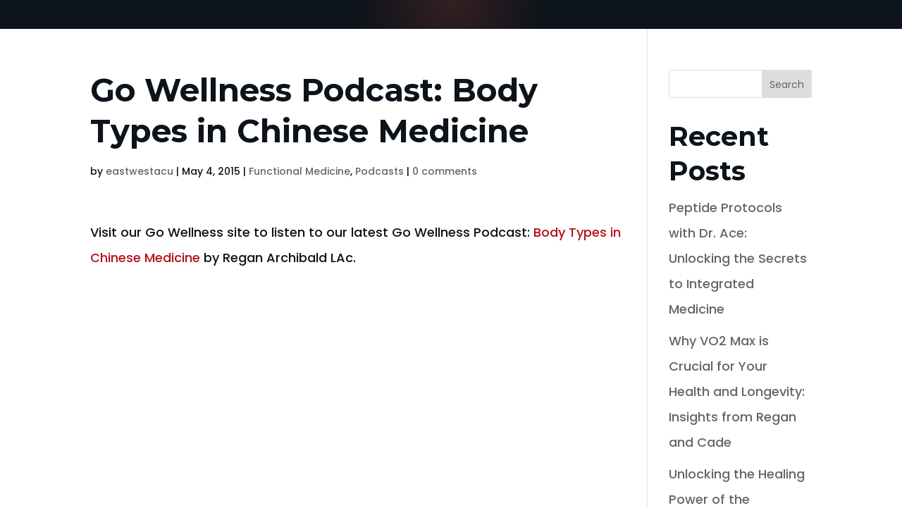

--- FILE ---
content_type: application/javascript; charset=UTF-8
request_url: https://acueastwest.com/cdn-cgi/challenge-platform/h/b/scripts/jsd/d251aa49a8a3/main.js?
body_size: 8784
content:
window._cf_chl_opt={AKGCx8:'b'};~function(E6,LX,LY,LZ,LG,Lu,LH,LQ,Le,E1){E6=V,function(U,v,EY,E5,L,E){for(EY={U:379,v:302,L:336,E:235,A:432,C:331,b:367,T:357,O:220,f:317},E5=V,L=U();!![];)try{if(E=-parseInt(E5(EY.U))/1*(-parseInt(E5(EY.v))/2)+parseInt(E5(EY.L))/3+parseInt(E5(EY.E))/4*(-parseInt(E5(EY.A))/5)+parseInt(E5(EY.C))/6+parseInt(E5(EY.b))/7*(parseInt(E5(EY.T))/8)+parseInt(E5(EY.O))/9+-parseInt(E5(EY.f))/10,E===v)break;else L.push(L.shift())}catch(A){L.push(L.shift())}}(M,316033),LX=this||self,LY=LX[E6(356)],LZ={},LZ[E6(201)]='o',LZ[E6(262)]='s',LZ[E6(355)]='u',LZ[E6(328)]='z',LZ[E6(433)]='n',LZ[E6(323)]='I',LZ[E6(180)]='b',LG=LZ,LX[E6(325)]=function(U,L,E,A,A2,A0,ED,EM,C,O,K,i,J,g,j){if(A2={U:259,v:301,L:205,E:398,A:348,C:193,b:240,T:193,O:183,f:315,m:206,K:206,i:198,k:228,J:274,g:242,j:375,N:227,h:300,S:283,x:257,l:423,y:349},A0={U:232,v:242,L:372,E:212,A:277},ED={U:337,v:291,L:415,E:275},EM=E6,C={'mMxkr':function(N,h){return h===N},'VaZUZ':function(N,h){return N+h},'xJwNr':function(N,h){return N===h},'XJLJD':function(N,h){return N(h)},'KUZKq':function(N,h){return N<h},'FEiaM':EM(A2.U),'HCBDd':function(N,h){return N===h},'xTGbQ':EM(A2.v),'KnZvQ':function(N,h){return N+h},'FdVDE':function(N,h){return N+h}},null===L||C[EM(A2.L)](void 0,L))return A;for(O=C[EM(A2.E)](Lq,L),U[EM(A2.A)][EM(A2.C)]&&(O=O[EM(A2.b)](U[EM(A2.A)][EM(A2.T)](L))),O=U[EM(A2.O)][EM(A2.f)]&&U[EM(A2.m)]?U[EM(A2.O)][EM(A2.f)](new U[(EM(A2.K))](O)):function(N,EU,S){for(EU=EM,N[EU(A0.U)](),S=0;S<N[EU(A0.v)];C[EU(A0.L)](N[S],N[S+1])?N[EU(A0.E)](C[EU(A0.A)](S,1),1):S+=1);return N}(O),K='nAsAaAb'.split('A'),K=K[EM(A2.i)][EM(A2.k)](K),i=0;C[EM(A2.J)](i,O[EM(A2.g)]);i++)if(C[EM(A2.j)]!==EM(A2.U))return j[EM(A2.N)](function(){}),'p';else(J=O[i],g=Lz(U,L,J),K(g))?(j=C[EM(A2.h)]('s',g)&&!U[EM(A2.S)](L[J]),C[EM(A2.x)]===C[EM(A2.l)](E,J)?T(E+J,g):j||T(E+J,L[J])):T(C[EM(A2.y)](E,J),g);return A;function T(N,S,EV){EV=EM,Object[EV(ED.U)][EV(ED.v)][EV(ED.L)](A,S)||(A[S]=[]),A[S][EV(ED.E)](N)}},Lu=E6(378)[E6(258)](';'),LH=Lu[E6(198)][E6(228)](Lu),LX[E6(321)]=function(v,L,A7,A6,Ev,E,A,C,T,O,m){for(A7={U:223,v:181,L:410,E:213,A:242,C:242,b:181,T:371,O:275,f:410,m:282},A6={U:223},Ev=E6,E={},E[Ev(A7.U)]=function(K,i){return K+i},E[Ev(A7.v)]=function(K,i){return K===i},E[Ev(A7.L)]=function(K,i){return K+i},A=E,C=Object[Ev(A7.E)](L),T=0;T<C[Ev(A7.A)];T++)if(O=C[T],O==='f'&&(O='N'),v[O]){for(m=0;m<L[C[T]][Ev(A7.C)];A[Ev(A7.b)](-1,v[O][Ev(A7.T)](L[C[T]][m]))&&(LH(L[C[T]][m])||v[O][Ev(A7.O)](A[Ev(A7.f)]('o.',L[C[T]][m]))),m++);}else v[O]=L[C[T]][Ev(A7.m)](function(K,EL){return EL=Ev,A[EL(A6.U)]('o.',K)})},LQ=function(C3,C2,An,Ad,Ar,Ae,EA,L,E,A,C){return C3={U:329,v:335,L:368,E:247,A:310},C2={U:360,v:380,L:347,E:214,A:360,C:380,b:242,T:383,O:373,f:192,m:243,K:373,i:365,k:270,J:292,g:306,j:263,N:305,h:187,S:391,x:332,l:290,y:275,B:316,R:361,s:314,o:373,X:286,Y:373,Z:412,G:306,F:363,z:382,H:373,W:404,Q:248,e:334,a:239,I:373,d:246,P:364,n:196,c:364,D:373},An={U:268,v:229,L:242},Ad={U:390},Ar={U:242,v:364,L:337,E:291,A:415,C:337,b:415,T:415,O:424,f:399,m:203,K:251,i:320,k:344,J:275,g:244,j:275,N:435,h:306,S:387,x:197,l:275,y:381,B:373,R:365,s:275,o:307,X:229,Y:422,Z:291,G:376,F:383,z:390,H:275,W:417,Q:254,e:275,a:399,I:286,d:382,P:226,n:268,c:271,D:275,M0:333,M1:275,M2:334},Ae={U:436,v:364},EA=E6,L={'xrFwD':function(b,T){return b>T},'wnfdA':function(b,T){return b===T},'kXiiL':EA(C3.U),'BMPmI':function(b,T){return T==b},'wqpQa':function(b,T){return b(T)},'GziAt':function(b,T){return b(T)},'wFsLE':function(b,T){return b<T},'GeUyq':function(b,T){return b<<T},'NBZUr':function(b,T){return b&T},'YeZxf':function(b,T){return b(T)},'ciTbX':function(b,T){return b&T},'WOlFi':function(b,T){return b(T)},'dcVxL':function(b,T){return b==T},'PyoVH':function(b,T){return b!==T},'mZRxT':function(b,T){return T==b},'DHpTY':function(b,T){return b>T},'NPrAI':function(b,T){return b|T},'maVTr':function(b,T){return b<<T},'kaBEn':function(b,T){return b==T},'LzFZG':function(b,T){return b==T},'JBoGD':function(b,T){return b-T},'EiSnW':function(b,T){return b(T)},'sMMPp':function(b,T){return b==T},'pycug':function(b,T){return b<<T},'JdSiq':function(b,T){return b==T},'QcXFL':function(b){return b()},'aBlhu':EA(C3.v),'SSduk':function(b,T){return b!=T},'uLMMc':function(b,T){return b(T)},'rWhoM':function(b,T){return b==T},'ZmCJr':function(b,T){return T*b},'kkspV':function(b,T){return b(T)},'nVEQx':function(b,T){return T&b},'XFFyw':function(b,T){return b==T},'GIZTB':function(b,T){return b(T)},'bEWhC':function(b,T){return T*b},'fIivd':function(b,T){return b(T)},'nSAKy':EA(C3.L),'OjhnS':function(b,T){return b&T},'ykBJg':function(b,T){return b(T)},'NXuom':function(b,T){return T*b},'schbi':function(b,T){return b(T)},'siejZ':function(b,T){return b==T},'ZFFCQ':function(b,T){return b+T},'JpKIu':function(b,T){return b+T}},E=String[EA(C3.E)],A={'h':function(b){return null==b?'':A.g(b,6,function(T,EC){return EC=V,EC(Ae.U)[EC(Ae.v)](T)})},'g':function(T,O,K,Eb,i,J,j,N,S,x,y,B,R,s,o,X,Y,Z){if(Eb=EA,T==null)return'';for(J={},j={},N='',S=2,x=3,y=2,B=[],R=0,s=0,o=0;o<T[Eb(Ar.U)];o+=1)if(X=T[Eb(Ar.v)](o),Object[Eb(Ar.L)][Eb(Ar.E)][Eb(Ar.A)](J,X)||(J[X]=x++,j[X]=!0),Y=N+X,Object[Eb(Ar.C)][Eb(Ar.E)][Eb(Ar.b)](J,Y))N=Y;else{if(Object[Eb(Ar.L)][Eb(Ar.E)][Eb(Ar.T)](j,N)){if(L[Eb(Ar.O)](256,N[Eb(Ar.f)](0))){if(L[Eb(Ar.m)](Eb(Ar.K),L[Eb(Ar.i)]))return null;else{for(i=0;i<y;R<<=1,L[Eb(Ar.k)](s,O-1)?(s=0,B[Eb(Ar.J)](L[Eb(Ar.g)](K,R)),R=0):s++,i++);for(Z=N[Eb(Ar.f)](0),i=0;8>i;R=R<<1|Z&1.31,s==O-1?(s=0,B[Eb(Ar.j)](L[Eb(Ar.N)](K,R)),R=0):s++,Z>>=1,i++);}}else{for(Z=1,i=0;L[Eb(Ar.h)](i,y);R=Z|R<<1.61,O-1==s?(s=0,B[Eb(Ar.J)](K(R)),R=0):s++,Z=0,i++);for(Z=N[Eb(Ar.f)](0),i=0;16>i;R=L[Eb(Ar.S)](R,1)|L[Eb(Ar.x)](Z,1),O-1==s?(s=0,B[Eb(Ar.l)](L[Eb(Ar.y)](K,R)),R=0):s++,Z>>=1,i++);}S--,0==S&&(S=Math[Eb(Ar.B)](2,y),y++),delete j[N]}else for(Z=J[N],i=0;i<y;R=R<<1|L[Eb(Ar.R)](Z,1),s==O-1?(s=0,B[Eb(Ar.s)](L[Eb(Ar.o)](K,R)),R=0):s++,Z>>=1,i++);N=(S--,L[Eb(Ar.X)](0,S)&&(S=Math[Eb(Ar.B)](2,y),y++),J[Y]=x++,String(X))}if(L[Eb(Ar.Y)]('',N)){if(Object[Eb(Ar.L)][Eb(Ar.Z)][Eb(Ar.A)](j,N)){if(256>N[Eb(Ar.f)](0)){for(i=0;i<y;R<<=1,L[Eb(Ar.G)](s,O-1)?(s=0,B[Eb(Ar.s)](K(R)),R=0):s++,i++);for(Z=N[Eb(Ar.f)](0),i=0;L[Eb(Ar.F)](8,i);R=L[Eb(Ar.z)](R<<1.87,L[Eb(Ar.R)](Z,1)),O-1==s?(s=0,B[Eb(Ar.H)](K(R)),R=0):s++,Z>>=1,i++);}else{for(Z=1,i=0;i<y;R=L[Eb(Ar.W)](R,1)|Z,L[Eb(Ar.Q)](s,O-1)?(s=0,B[Eb(Ar.e)](K(R)),R=0):s++,Z=0,i++);for(Z=N[Eb(Ar.a)](0),i=0;16>i;R=R<<1|L[Eb(Ar.R)](Z,1),L[Eb(Ar.I)](s,L[Eb(Ar.d)](O,1))?(s=0,B[Eb(Ar.s)](L[Eb(Ar.P)](K,R)),R=0):s++,Z>>=1,i++);}S--,S==0&&(S=Math[Eb(Ar.B)](2,y),y++),delete j[N]}else for(Z=J[N],i=0;i<y;R=L[Eb(Ar.z)](R<<1,L[Eb(Ar.x)](Z,1)),s==O-1?(s=0,B[Eb(Ar.e)](K(R)),R=0):s++,Z>>=1,i++);S--,L[Eb(Ar.n)](0,S)&&y++}for(Z=2,i=0;i<y;R=L[Eb(Ar.c)](R,1)|Z&1.28,s==O-1?(s=0,B[Eb(Ar.D)](K(R)),R=0):s++,Z>>=1,i++);for(;;)if(R<<=1,L[Eb(Ar.M0)](s,L[Eb(Ar.d)](O,1))){B[Eb(Ar.M1)](L[Eb(Ar.o)](K,R));break}else s++;return B[Eb(Ar.M2)]('')},'j':function(b,AP,EO,T){return AP={U:413,v:413,L:399,E:275,A:341,C:399,b:401},EO=EA,T={'YRnRC':function(O,f){return O(f)},'uHSeO':function(O,f,ET){return ET=V,L[ET(Ad.U)](O,f)}},L[EO(An.U)](null,b)?'':L[EO(An.v)]('',b)?null:A.i(b[EO(An.L)],32768,function(O,Ef){if(Ef=EO,Ef(AP.U)===Ef(AP.v))return b[Ef(AP.L)](O);else{for(W=1,Q=0;e<a;d=n|P<<1,c==D-1?(M0=0,M1[Ef(AP.E)](T[Ef(AP.A)](M2,M3)),M4=0):M5++,M6=0,I++);for(M7=M8[Ef(AP.C)](0),M9=0;16>MM;MU=T[Ef(AP.b)](Mv<<1.76,ML&1),ME==MA-1?(MC=0,Mb[Ef(AP.E)](MT(MO)),Mf=0):Mm++,MK>>=1,MV++);}})},'i':function(T,O,K,C0,Em,i,J,j,N,S,x,y,B,R,s,o,X,Y,Z,F,G){if(C0={U:399},Em=EA,i={},i[Em(C2.U)]=function(z,H){return z==H},i[Em(C2.v)]=function(z,H){return H==z},J=i,L[Em(C2.L)]===Em(C2.E))return J[Em(C2.A)](null,C)?'':J[Em(C2.C)]('',X)?null:T.i(O[Em(C2.b)],32768,function(H,EK){return EK=Em,Z[EK(C0.U)](H)});else{for(j=[],N=4,S=4,x=3,y=[],s=K(0),o=O,X=1,B=0;L[Em(C2.T)](3,B);j[B]=B,B+=1);for(Y=0,Z=Math[Em(C2.O)](2,2),R=1;L[Em(C2.f)](R,Z);G=s&o,o>>=1,0==o&&(o=O,s=L[Em(C2.m)](K,X++)),Y|=(0<G?1:0)*R,R<<=1);switch(Y){case 0:for(Y=0,Z=Math[Em(C2.K)](2,8),R=1;L[Em(C2.f)](R,Z);G=L[Em(C2.i)](s,o),o>>=1,L[Em(C2.k)](0,o)&&(o=O,s=K(X++)),Y|=L[Em(C2.J)](L[Em(C2.g)](0,G)?1:0,R),R<<=1);F=L[Em(C2.j)](E,Y);break;case 1:for(Y=0,Z=Math[Em(C2.K)](2,16),R=1;Z!=R;G=L[Em(C2.N)](s,o),o>>=1,L[Em(C2.h)](0,o)&&(o=O,s=L[Em(C2.S)](K,X++)),Y|=L[Em(C2.x)](0<G?1:0,R),R<<=1);F=L[Em(C2.l)](E,Y);break;case 2:return''}for(B=j[3]=F,y[Em(C2.y)](F);;)if(L[Em(C2.B)]===Em(C2.R)){if(C=!![],!L[Em(C2.s)](X))return;T(function(W){Z(K,W)})}else{if(X>T)return'';for(Y=0,Z=Math[Em(C2.o)](2,x),R=1;R!=Z;G=L[Em(C2.N)](s,o),o>>=1,L[Em(C2.X)](0,o)&&(o=O,s=K(X++)),Y|=R*(0<G?1:0),R<<=1);switch(F=Y){case 0:for(Y=0,Z=Math[Em(C2.Y)](2,8),R=1;Z!=R;G=L[Em(C2.Z)](s,o),o>>=1,0==o&&(o=O,s=K(X++)),Y|=(L[Em(C2.G)](0,G)?1:0)*R,R<<=1);j[S++]=L[Em(C2.F)](E,Y),F=L[Em(C2.z)](S,1),N--;break;case 1:for(Y=0,Z=Math[Em(C2.H)](2,16),R=1;Z!=R;G=o&s,o>>=1,0==o&&(o=O,s=K(X++)),Y|=L[Em(C2.W)](0<G?1:0,R),R<<=1);j[S++]=L[Em(C2.Q)](E,Y),F=S-1,N--;break;case 2:return y[Em(C2.e)]('')}if(L[Em(C2.a)](0,N)&&(N=Math[Em(C2.I)](2,x),x++),j[F])F=j[F];else if(S===F)F=L[Em(C2.d)](B,B[Em(C2.P)](0));else return null;y[Em(C2.y)](F),j[S++]=L[Em(C2.n)](B,F[Em(C2.c)](0)),N--,B=F,0==N&&(N=Math[Em(C2.D)](2,x),x++)}}}},C={},C[EA(C3.A)]=A.h,C}(),Le=null,E1=E0(),E3();function E2(E,A,CZ,EB,C,b,T,O,f,m,K,i,k,J,g){if(CZ={U:269,v:230,L:287,E:313,A:403,C:258,b:182,T:234,O:189,f:411,m:322,K:374,i:252,k:420,J:260,g:419,j:392,N:351,h:209,S:208,x:388,l:310,y:298,B:249,R:249,s:312,o:252,X:288,Y:252,Z:178,G:414,F:266},EB=E6,C={'ptLDO':function(j,N){return j(N)},'iAdjc':EB(CZ.U)},!C[EB(CZ.v)](LP,0))return![];T=(b={},b[EB(CZ.L)]=E,b[EB(CZ.E)]=A,b);try{for(O=EB(CZ.A)[EB(CZ.C)]('|'),f=0;!![];){switch(O[f++]){case'0':m=LX[EB(CZ.b)];continue;case'1':k[EB(CZ.T)](EB(CZ.O),K);continue;case'2':k[EB(CZ.f)]=function(){};continue;case'3':k[EB(CZ.m)]=2500;continue;case'4':K=EB(CZ.K)+LX[EB(CZ.i)][EB(CZ.k)]+C[EB(CZ.J)]+m.r+EB(CZ.g);continue;case'5':i={},i[EB(CZ.j)]=T,i[EB(CZ.N)]=g,i[EB(CZ.h)]=EB(CZ.S),k[EB(CZ.x)](LQ[EB(CZ.l)](i));continue;case'6':k=new LX[(EB(CZ.y))]();continue;case'7':g=(J={},J[EB(CZ.B)]=LX[EB(CZ.i)][EB(CZ.R)],J[EB(CZ.s)]=LX[EB(CZ.o)][EB(CZ.s)],J[EB(CZ.X)]=LX[EB(CZ.Y)][EB(CZ.X)],J[EB(CZ.Z)]=LX[EB(CZ.o)][EB(CZ.G)],J[EB(CZ.F)]=E1,J);continue}break}}catch(j){}}function Ld(Cw,Eg,U,v){if(Cw={U:224,v:309,L:238,E:279,A:397},Eg=E6,U={'doPFp':function(L,E){return L(E)},'BGlox':function(L,E,A){return L(E,A)},'kYOwP':function(L,E){return E*L}},v=Lr(),null===v)return;Le=(Le&&(Eg(Cw.U)===Eg(Cw.v)?L(E):U[Eg(Cw.L)](clearTimeout,Le)),U[Eg(Cw.E)](setTimeout,function(){La()},U[Eg(Cw.A)](v,1e3)))}function Lz(L,E,A,EW,E8,C,T,O,m){T=(EW={U:200,v:261,L:265,E:426,A:409,C:353,b:201,T:227,O:183,f:342,m:183,K:265},E8=E6,C={},C[E8(EW.U)]=function(K,i){return i===K},C[E8(EW.v)]=E8(EW.L),C[E8(EW.E)]=function(K,i){return K===i},C[E8(EW.A)]=function(K,i){return K===i},C[E8(EW.C)]=function(K,i){return i==K},C);try{O=E[A]}catch(K){return'i'}if(null==O)return T[E8(EW.U)](void 0,O)?'u':'x';if(E8(EW.b)==typeof O)try{if(T[E8(EW.v)]==typeof O[E8(EW.T)])return O[E8(EW.T)](function(){}),'p'}catch(i){}return L[E8(EW.O)][E8(EW.f)](O)?'a':T[E8(EW.E)](O,L[E8(EW.m)])?'D':!0===O?'T':T[E8(EW.A)](!1,O)?'F':(m=typeof O,T[E8(EW.C)](E8(EW.K),m)?LF(L,O)?'N':'f':LG[m]||'?')}function E3(CW,CH,Cq,ER,U,v,L,E,A){if(CW={U:343,v:194,L:182,E:370,A:350,C:345,b:345,T:217,O:326},CH={U:370,v:194,L:396,E:366,A:326},Cq={U:222},ER=E6,U={'NEgIf':function(C,b,T){return C(b,T)},'rOsXA':function(C){return C()},'beGbr':ER(CW.U),'goBPC':ER(CW.v)},v=LX[ER(CW.L)],!v)return;if(!Lc())return;(L=![],E=function(Cz,Es){if(Cz={U:280},Es=ER,!L){if(L=!![],!U[Es(Cq.U)](Lc))return;La(function(C,Ep){Ep=Es,U[Ep(Cz.U)](E4,v,C)})}},LY[ER(CW.E)]!==U[ER(CW.A)])?E():LX[ER(CW.C)]?LY[ER(CW.b)](ER(CW.T),E):(A=LY[ER(CW.O)]||function(){},LY[ER(CW.O)]=function(Eo){if(Eo=ER,A(),LY[Eo(CH.U)]!==Eo(CH.v)){if(Eo(CH.L)===U[Eo(CH.E)])return;else LY[Eo(CH.A)]=A,E()}})}function Lr(CT,Ew,U,v,A,C,b,L){if(CT={U:301,v:182,L:346,E:346,A:233,C:283,b:233,T:195,O:199,f:267,m:433,K:330},Ew=E6,U={'RCyxb':function(E,A){return E===A},'VUvgE':Ew(CT.U),'keOTd':function(E,A){return E+A},'BMwoQ':function(E,A,C){return E(A,C)},'HqtxP':function(E,A){return E<A}},v=LX[Ew(CT.v)],!v){if(Ew(CT.L)!==Ew(CT.E))(A=j[N],C=h(S,x,A),l(C))?(b=U[Ew(CT.A)]('s',C)&&!z[Ew(CT.C)](H[A]),U[Ew(CT.b)](U[Ew(CT.T)],W+A)?Q(U[Ew(CT.O)](e,A),C):b||U[Ew(CT.f)](a,I+A,d[A])):U[Ew(CT.f)](G,F+A,C);else return null}return L=v.i,typeof L!==Ew(CT.m)||U[Ew(CT.K)](L,30)?null:L}function LP(U,CJ,Ej){return CJ={U:318},Ej=E6,Math[Ej(CJ.U)]()<U}function V(U,v,L,E){return U=U-178,L=M(),E=L[U],E}function LW(AM,EE,L,f,m,K,g,j,N,E,A,C,b,T){L=(AM={U:186,v:297,L:394,E:215,A:281,C:210,b:278,T:434,O:319,f:202,m:258,K:185,i:428,k:289,J:256,g:303,j:385,N:210,h:204,S:369,x:431,l:324,y:281,B:231,R:425,s:289,o:256,X:231,Y:369,Z:377,G:394,F:185},EE=E6,{'wxvna':EE(AM.U),'GXGWR':EE(AM.v),'WSrZa':function(O,f,m,K,i){return O(f,m,K,i)},'NyHBq':EE(AM.L),'jiKyP':function(O,f){return O===f},'txIiD':EE(AM.E),'DSVXD':EE(AM.A),'PYJrp':EE(AM.C)});try{if(L[EE(AM.b)](EE(AM.T),L[EE(AM.O)])){for(f=L[EE(AM.f)][EE(AM.m)]('|'),m=0;!![];){switch(f[m++]){case'0':K[EE(AM.K)][EE(AM.i)](j);continue;case'1':j[EE(AM.k)]=L[EE(AM.J)];continue;case'2':T[EE(AM.K)][EE(AM.g)](j);continue;case'3':g=L[EE(AM.j)](f,K,K[EE(AM.N)]||K[L[EE(AM.h)]],'n.',g);continue;case'4':K=j[EE(AM.S)];continue;case'5':g=L[EE(AM.j)](m,K,j[EE(AM.x)],'d.',g);continue;case'6':g={};continue;case'7':j=b[EE(AM.l)](EE(AM.y));continue;case'8':return N={},N.r=g,N.e=null,N;case'9':g=L[EE(AM.j)](O,K,K,'',g);continue;case'10':j[EE(AM.B)]='-1';continue}break}}else return E=LY[EE(AM.l)](L[EE(AM.R)]),E[EE(AM.s)]=L[EE(AM.o)],E[EE(AM.X)]='-1',LY[EE(AM.K)][EE(AM.g)](E),A=E[EE(AM.Y)],C={},C=L[EE(AM.j)](pRIb1,A,A,'',C),C=pRIb1(A,A[L[EE(AM.Z)]]||A[EE(AM.G)],'n.',C),C=pRIb1(A,E[EE(AM.x)],'d.',C),LY[EE(AM.F)][EE(AM.i)](E),b={},b.r=C,b.e=null,b}catch(f){return T={},T.r={},T.e=f,T}}function M(Ca){return Ca='fromCharCode,schbi,CnwA5,cloudflare-invisible,bjzbR,_cf_chl_opt,api,kaBEn,getPrototypeOf,GXGWR,xTGbQ,split,UVyrx,iAdjc,OIvIe,string,kkspV,log,function,JBxy9,BMwoQ,sMMPp,/b/ov1/0.48862479905020023:1768497063:GhzynqS_GEEbIBAkPknkydLpAHMCdyvyUNeuFMVCsjU/,rWhoM,pycug,HemAQ,onerror,KUZKq,push,parent,VaZUZ,jiKyP,BGlox,NEgIf,iframe,map,isNaN,Mnsuc,dYiGM,LzFZG,AdeF3,LRmiB4,style,fIivd,hasOwnProperty,ZmCJr,success,UtQGu,EwfEB,[native code],display: none,XMLHttpRequest,onload,HCBDd,d.cookie,119318xCwbJI,appendChild,stringify,nVEQx,wFsLE,WOlFi,floor,ioNxz,txUBTMqbkei,sid,SSTpq3,TYlZ6,QcXFL,from,nSAKy,4774440dVpJZK,random,txIiD,kXiiL,rxvNi8,timeout,bigint,createElement,pRIb1,onreadystatechange,FfViD,symbol,REPHo,HqtxP,324222GbUwkl,bEWhC,JdSiq,join,CSNtJ,79203foxtgd,prototype,XtLeS,mpOgV,postMessage,YRnRC,isArray,sePar,BMPmI,addEventListener,WjLRC,aBlhu,Object,FdVDE,goBPC,chctx,HAKSc,wXfFD,RnwtH,undefined,document,3024ZeFEug,mRnXq,detail,IUNJz,ZzqQV,GTUin,ykBJg,charAt,ciTbX,beGbr,3584sWROBF,MuXTE,contentWindow,readyState,indexOf,mMxkr,pow,/cdn-cgi/challenge-platform/h/,FEiaM,mZRxT,PYJrp,_cf_chl_opt;JJgc4;PJAn2;kJOnV9;IWJi4;OHeaY1;DqMg0;FKmRv9;LpvFx1;cAdz2;PqBHf2;nFZCC5;ddwW5;pRIb1;rxvNi8;RrrrA2;erHi9,8vGBdtH,mirKl,YeZxf,JBoGD,DHpTY,xhr-error,WSrZa,vUhLe,GeUyq,send,mXgUu,NPrAI,GIZTB,errorInfoObject,waIoL,navigator,Function,YQhJr,kYOwP,XJLJD,charCodeAt,href,uHSeO,xwIaz,0|4|6|1|3|2|7|5,NXuom,now,FpXkd,IaQCS,RQKqR,FEpmU,jWOju,ontimeout,OjhnS,HGKHX,aUjz8,call,XozoM,maVTr,MhSCN,/invisible/jsd,AKGCx8,http-code:,PyoVH,KnZvQ,xrFwD,DSVXD,psEtC,twzix,removeChild,/jsd/oneshot/d251aa49a8a3/0.48862479905020023:1768497063:GhzynqS_GEEbIBAkPknkydLpAHMCdyvyUNeuFMVCsjU/,NQFzy,contentDocument,343535gGiszX,number,cBVLI,GziAt,lFdA8p0cGbvSUDaz-oqu2KBmjLfQE$RnI5CHWgJO6VYeykNXsrZhMPiw7xt931T4+,pkLOA2,status,boolean,DmaOA,__CF$cv$params,Array,DDLfw,body,7|1|10|2|4|6|9|3|5|0|8,XFFyw,orvPr,POST,randomUUID,XUIcY,SSduk,getOwnPropertyNames,loading,VUvgE,JpKIu,NBZUr,includes,keOTd,hUhPj,object,wxvna,wnfdA,NyHBq,xJwNr,Set,LYEFr,jsd,source,clientInformation,uHhhY,splice,keys,uatNG,UdEhe,toString,DOMContentLoaded,location,MVEPg,3471894geCnsj,YjLEW,rOsXA,FdGqt,PbrMl,XSzyC,EiSnW,catch,bind,dcVxL,ptLDO,tabIndex,sort,RCyxb,open,20WVsnzL,error,event,doPFp,siejZ,concat,SkHTP,length,uLMMc,wqpQa,error on cf_chl_props,ZFFCQ'.split(','),M=function(){return Ca},M()}function Lc(Ct,Et,U,v,L,E){return Ct={U:207,v:308,L:358,E:405},Et=E6,U={'LYEFr':function(A){return A()},'mRnXq':function(A,C){return A/C}},v=3600,L=U[Et(Ct.U)](Ln),E=Math[Et(Ct.v)](U[Et(Ct.L)](Date[Et(Ct.E)](),1e3)),E-L>v?![]:!![]}function La(U,CL,Cv,Ei,v,L,A){if(CL={U:219,v:188,L:284,E:272,A:339,C:221,b:408,T:406,O:275,f:399,m:338,K:211,i:241,k:408,J:406,g:294,j:245},Cv={U:272,v:265,L:295,E:284},Ei=E6,v={'HemAQ':function(E,A){return E===A},'EwfEB':function(E,A){return E(A)},'Mnsuc':function(E){return E()},'RQKqR':function(E,A){return A==E},'FpXkd':function(E,A){return E-A},'XtLeS':function(E,A){return E>A},'uHhhY':function(E,A){return A|E},'SkHTP':function(E,A){return E<<A},'mpOgV':Ei(CL.U),'YjLEW':Ei(CL.v),'UtQGu':function(E,A,C){return E(A,C)}},L=v[Ei(CL.L)](LW),LD(L.r,function(E,Ek){Ek=Ei,v[Ek(Cv.U)](typeof U,Ek(Cv.v))&&v[Ek(Cv.L)](U,E),v[Ek(Cv.E)](Ld)}),L.e){if(v[Ei(CL.E)](v[Ei(CL.A)],v[Ei(CL.C)])){for(X=0;Y<Z;F<<=1,v[Ei(CL.b)](z,v[Ei(CL.T)](H,1))?(W=0,Q[Ei(CL.O)](e(a)),I=0):A++,G++);for(A=P[Ei(CL.f)](0),n=0;v[Ei(CL.m)](8,c);M0=v[Ei(CL.K)](v[Ei(CL.i)](M1,1),A&1.38),v[Ei(CL.k)](M2,v[Ei(CL.J)](M3,1))?(M4=0,M5[Ei(CL.O)](M6(M7)),M8=0):M9++,A>>=1,D++);}else v[Ei(CL.g)](E2,Ei(CL.j),L.e)}}function LI(Cf,EJ,v,L){return Cf={U:327,v:327},EJ=E6,v={},v[EJ(Cf.U)]=function(E,A){return A!==E},L=v,L[EJ(Cf.v)](Lr(),null)}function Ln(Cg,EN,U){return Cg={U:182,v:308},EN=E6,U=LX[EN(Cg.U)],Math[EN(Cg.v)](+atob(U.t))}function Lq(U,EQ,E9,v){for(EQ={U:240,v:213,L:255},E9=E6,v=[];null!==U;v=v[E9(EQ.U)](Object[E9(EQ.v)](U)),U=Object[E9(EQ.L)](U));return v}function E0(Co,Ey){return Co={U:190},Ey=E6,crypto&&crypto[Ey(Co.U)]?crypto[Ey(Co.U)]():''}function LF(v,L,EG,E7,E,A){return EG={U:407,v:395,L:395,E:337,A:216,C:415,b:371,T:296},E7=E6,E={},E[E7(EG.U)]=function(C,T){return C<T},A=E,L instanceof v[E7(EG.v)]&&A[E7(EG.U)](0,v[E7(EG.L)][E7(EG.E)][E7(EG.A)][E7(EG.C)](L)[E7(EG.b)](E7(EG.T)))}function LD(U,v,Cp,Cs,CR,Cy,Eh,L,E,A,C){Cp={U:322,v:194,L:386,E:421,A:429,C:182,b:264,T:252,O:298,f:234,m:189,K:191,i:374,k:252,J:420,g:427,j:253,N:411,h:299,S:273,x:218,l:218,y:400,B:218,R:400,s:388,o:310,X:304},Cs={U:184,v:384},CR={U:402,v:362,L:416,E:179,A:354,C:184,b:293,T:393,O:389,f:285,m:370,K:418,i:326},Cy={U:430},Eh=E6,L={'NQFzy':Eh(Cp.U),'xwIaz':Eh(Cp.v),'GTUin':Eh(Cp.L),'RnwtH':function(b,T){return b<T},'DDLfw':function(b,T){return b(T)},'waIoL':function(b,T){return b+T},'mXgUu':Eh(Cp.E),'XUIcY':function(b,T){return b+T},'twzix':Eh(Cp.A)},E=LX[Eh(Cp.C)],console[Eh(Cp.b)](LX[Eh(Cp.T)]),A=new LX[(Eh(Cp.O))](),A[Eh(Cp.f)](Eh(Cp.m),L[Eh(Cp.K)](Eh(Cp.i)+LX[Eh(Cp.k)][Eh(Cp.J)]+L[Eh(Cp.g)],E.r)),E[Eh(Cp.j)]&&(A[Eh(Cp.U)]=5e3,A[Eh(Cp.N)]=function(ES){ES=Eh,v(L[ES(Cy.U)])}),A[Eh(Cp.h)]=function(Ex,b){Ex=Eh,b={'dYiGM':function(T){return T()},'MhSCN':L[Ex(CR.U)]},L[Ex(CR.v)]!==Ex(CR.L)?A[Ex(CR.E)]>=200&&L[Ex(CR.A)](A[Ex(CR.E)],300)?L[Ex(CR.C)](v,Ex(CR.b)):v(L[Ex(CR.T)](L[Ex(CR.O)],A[Ex(CR.E)])):(b[Ex(CR.f)](C),b[Ex(CR.m)]!==b[Ex(CR.K)]&&(m[Ex(CR.i)]=K,b[Ex(CR.f)](i)))},A[Eh(Cp.S)]=function(El){El=Eh,L[El(Cs.U)](v,El(Cs.v))},C={'t':Ln(),'lhr':LY[Eh(Cp.x)]&&LY[Eh(Cp.l)][Eh(Cp.y)]?LY[Eh(Cp.B)][Eh(Cp.R)]:'','api':E[Eh(Cp.j)]?!![]:![],'c':LI(),'payload':U},A[Eh(Cp.s)](LQ[Eh(Cp.o)](JSON[Eh(Cp.X)](C)))}function E4(E,A,Ce,EX,C,b,T,O){if(Ce={U:225,v:352,L:250,E:253,A:225,C:293,b:209,T:311,O:237,f:276,m:340,K:236,i:359,k:276},EX=E6,C={},C[EX(Ce.U)]=function(f,m){return m===f},C[EX(Ce.v)]=EX(Ce.L),b=C,!E[EX(Ce.E)])return;b[EX(Ce.A)](A,EX(Ce.C))?(T={},T[EX(Ce.b)]=b[EX(Ce.v)],T[EX(Ce.T)]=E.r,T[EX(Ce.O)]=EX(Ce.C),LX[EX(Ce.f)][EX(Ce.m)](T,'*')):(O={},O[EX(Ce.b)]=EX(Ce.L),O[EX(Ce.T)]=E.r,O[EX(Ce.O)]=EX(Ce.K),O[EX(Ce.i)]=A,LX[EX(Ce.k)][EX(Ce.m)](O,'*'))}}()